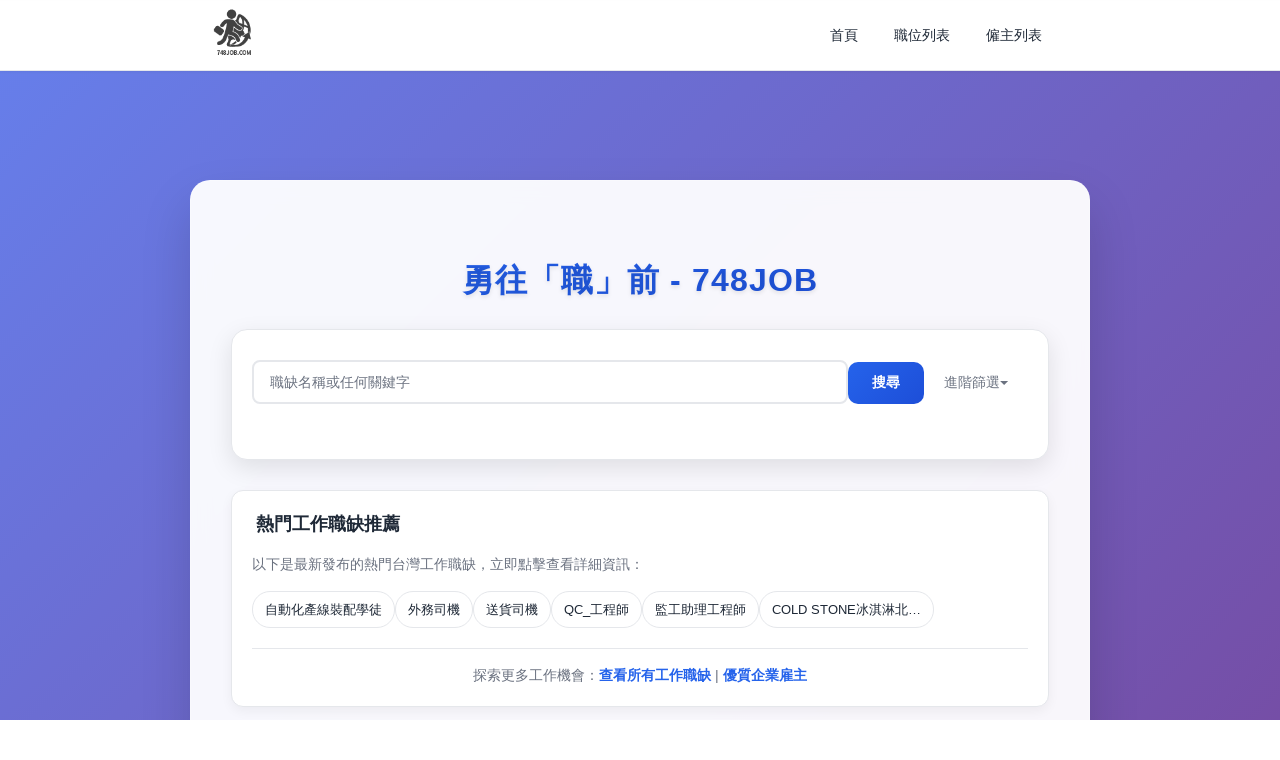

--- FILE ---
content_type: text/html; charset=utf-8
request_url: https://twn.748job.com/
body_size: 5912
content:
<!DOCTYPE html>
<html lang="zh-TW">



<head>
    <meta charset="UTF-8">
    <meta http-equiv="X-UA-Compatible" content="IE=edge">
    <meta name="viewport" content="width=device-width, initial-scale=1.0">
    <link rel="stylesheet" href="/static/css/base.css">
    <link rel="icon" href="/favicon.ico" type="image/x-icon">
    <link rel="canonical" href="https://twn.748job.com/" />
    <link rel="apple-touch-icon-precomposed" href="/static/imgs/apple-touch-icon.png">
    <link rel="apple-touch-icon" href="/static/imgs/apple-touch-icon.png">
 
    
    
<title>免費求職平台｜快速搜尋台北、台中、高雄熱門職缺，即刻開啟新職涯 | TWN.748JOB.COM</title>
<meta name="keywords" content="台灣工作,工作職缺,找工作,求職,招聘,職位空缺,台灣求職,工作機會,人才招募" /> 
<meta name="description" content="748JOB 台灣專業的工作職缺搜尋平台，提供最新台灣工作機會、求職資訊。立即搜尋理想工作職缺，開啟您的職涯新篇章！" /> 


<link rel="stylesheet" href="/static/css/index.css">
<script type="application/ld+json">
{
    "@context": "https://schema.org",
    "@type": "WebSite",
    "url": "https://twn.748job.com",
    "potentialAction": {
        "@type": "SearchAction",
        "target": {
            "@type": "EntryPoint",
            "urlTemplate": "https://twn.748job.com/search?keywords={search_term_string}"
            },
        "query-input": "required name=search_term_string"
    }
}
</script>


    <script src="/static/js/jquery-3.6.0.min.js" type="15dc193e55f862c099cb9f29-text/javascript"></script> 
    <script src="/static/js/index.js" type="15dc193e55f862c099cb9f29-text/javascript"></script>
    <!-- Google tag (gtag.js) -->
    <script async src="https://www.googletagmanager.com/gtag/js?id=G-C9EZ6FNEL9" type="15dc193e55f862c099cb9f29-text/javascript"></script>
    <script type="15dc193e55f862c099cb9f29-text/javascript">
    window.dataLayer = window.dataLayer || [];
    function gtag(){dataLayer.push(arguments);}
    gtag('js', new Date());

    gtag('config', 'G-C9EZ6FNEL9');
    </script>
    <!--ad-->
    <script async src="https://pagead2.googlesyndication.com/pagead/js/adsbygoogle.js?client=ca-pub-3275432852188904" crossorigin="anonymous" type="15dc193e55f862c099cb9f29-text/javascript"></script>

</head>
<body>
    <div class="wrapper">
        <div class="head_bg_wrapper">
            <nav class="head_bg_wrapper">
                <div class="head_wrapper">
                    <div class="logo_wrapper">
                        <a href="/">
                            <img loading="lazy" class="logo" src="/static/imgs/logo.png" alt="logo">
                        </a>
                    </div>
                    <ul>
                        <li><a href="/" title="首頁">首頁<span class="animation_char"></span></a></li>
                        <li><a class="larger_screen" href="/job-list"  title="職位列表">職位列表<span class="animation_char"></span></a></li>
                        <li><a class="larger_screen" href="/employer-list" title="僱主列表">僱主列表<span class="animation_char"></span></a></li>
                        
                        <li>
                            <div class="dropdown_wrapper">
                                <span class="small_screen">選單</span>
                                <div class="dropdown-content">
                                    <a href="/job-list" title="瀏覽所有職位列表">職位列表</a>
                                    <a href="/employer-list" title="瀏覽所有僱主列表">僱主列表</a>
                                </div>
                            </div>
                        </li>
                    </ul>
                </div>
            </nav>
        </div>

        
<div class="search_wrapper"> 
    <div class="search_box_container">
        <div class="search_box_wrapper">
            <div class="search_title_wrapper">
                <h1 class="main_title">勇往「職」前​ - 748JOB</h1>
            </div>

            <div class="search_content_wrapper">
                <form action="/search" method="get">
                    <!-- 主搜索栏 -->
                    <div class="main_search_row">
                        <div class="input_box">
                            <input type="text" class="submit_text" placeholder='職缺名稱或任何關鍵字' name="keywords" required>
                        </div>
                        <div class="main_buttons">
                            <input type="submit" class="submit_btn" value="搜尋">
                            <span class="more_option_wrapper" id="more_btn">
                                進階篩選
                            </span>
                        </div>
                    </div>
                    <!-- 展开的筛选区域 -->
                    <div class="advanced_filters" id="advanced_filters">
                        <!-- 第一行 3个下拉选择 -->
                        <div class="filter_row">
                            <div class="filter_item">
                                <select name="city_name" class="filter_select">
                                    <option value='any' selected>縣市</option>
                                    
                                        <option value="高雄市">高雄市(4009)</option>
                                    
                                        <option value="新北市">新北市(3286)</option>
                                    
                                        <option value="桃園市">桃園市(2933)</option>
                                    
                                        <option value="台北市">台北市(2665)</option>
                                    
                                        <option value="台中市">台中市(2362)</option>
                                    
                                        <option value="台南市">台南市(1948)</option>
                                    
                                        <option value="新竹縣">新竹縣(1685)</option>
                                    
                                        <option value="彰化縣">彰化縣(1380)</option>
                                    
                                        <option value="屏東縣">屏東縣(1343)</option>
                                    
                                        <option value="新竹市">新竹市(1292)</option>
                                    
                                        <option value="苗栗縣">苗栗縣(1198)</option>
                                    
                                        <option value="雲林縣">雲林縣(852)</option>
                                    
                                        <option value="嘉義縣">嘉義縣(776)</option>
                                    
                                        <option value="南投縣">南投縣(604)</option>
                                    
                                        <option value="花蓮縣">花蓮縣(572)</option>
                                    
                                        <option value="宜蘭縣">宜蘭縣(567)</option>
                                    
                                        <option value="嘉義市">嘉義市(433)</option>
                                    
                                        <option value="台東縣">台東縣(412)</option>
                                    
                                        <option value="基隆市">基隆市(254)</option>
                                    
                                        <option value="澎湖縣">澎湖縣(165)</option>
                                    
                                        <option value="金門縣">金門縣(131)</option>
                                    
                                        <option value="連江縣">連江縣(7)</option>
                                    
                                </select>
                            </div>
                            <div class="filter_item">
                                <select name="district_name" class="filter_select">
                                    <option value='any' selected>地區</option>
                                    
                                        <option value="新竹市">新竹市(1292)</option>
                                    
                                        <option value="竹北市">竹北市(639)</option>
                                    
                                        <option value="中壢區">中壢區(435)</option>
                                    
                                        <option value="嘉義市">嘉義市(433)</option>
                                    
                                        <option value="岡山區">岡山區(432)</option>
                                    
                                        <option value="屏東市">屏東市(418)</option>
                                    
                                        <option value="桃園區">桃園區(412)</option>
                                    
                                        <option value="大寮區">大寮區(382)</option>
                                    
                                        <option value="內湖區">內湖區(380)</option>
                                    
                                        <option value="信義區">信義區(339)</option>
                                    
                                        <option value="板橋區">板橋區(329)</option>
                                    
                                        <option value="樹林區">樹林區(301)</option>
                                    
                                        <option value="台東市">台東市(293)</option>
                                    
                                        <option value="大安區">大安區(291)</option>
                                    
                                        <option value="竹南鎮">竹南鎮(289)</option>
                                    
                                        <option value="中山區">中山區(279)</option>
                                    
                                        <option value="蘆竹區">蘆竹區(276)</option>
                                    
                                        <option value="湖口鄉">湖口鄉(272)</option>
                                    
                                        <option value="汐止區">汐止區(269)</option>
                                    
                                        <option value="路竹區">路竹區(267)</option>
                                    
                                        <option value="新莊區">新莊區(267)</option>
                                    
                                        <option value="中和區">中和區(264)</option>
                                    
                                        <option value="楊梅區">楊梅區(262)</option>
                                    
                                        <option value="中正區">中正區(253)</option>
                                    
                                        <option value="前鎮區">前鎮區(241)</option>
                                    
                                        <option value="新店區">新店區(235)</option>
                                    
                                        <option value="大園區">大園區(232)</option>
                                    
                                        <option value="龜山區">龜山區(224)</option>
                                    
                                        <option value="西屯區">西屯區(222)</option>
                                    
                                        <option value="南投市">南投市(222)</option>
                                    
                                        <option value="楠梓區">楠梓區(217)</option>
                                    
                                        <option value="土城區">土城區(203)</option>
                                    
                                        <option value="燕巢區">燕巢區(194)</option>
                                    
                                        <option value="鹿港鎮">鹿港鎮(193)</option>
                                    
                                        <option value="鳳山區">鳳山區(191)</option>
                                    
                                        <option value="苗栗市">苗栗市(188)</option>
                                    
                                        <option value="南區">南區(184)</option>
                                    
                                        <option value="小港區">小港區(182)</option>
                                    
                                        <option value="斗六市">斗六市(180)</option>
                                    
                                        <option value="觀音區">觀音區(180)</option>
                                    
                                        <option value="松山區">松山區(175)</option>
                                    
                                        <option value="永康區">永康區(174)</option>
                                    
                                        <option value="左營區">左營區(165)</option>
                                    
                                        <option value="平鎮區">平鎮區(163)</option>
                                    
                                        <option value="三民區">三民區(163)</option>
                                    
                                        <option value="花蓮市">花蓮市(161)</option>
                                    
                                        <option value="大雅區">大雅區(158)</option>
                                    
                                        <option value="梧棲區">梧棲區(155)</option>
                                    
                                        <option value="三重區">三重區(154)</option>
                                    
                                        <option value="民雄鄉">民雄鄉(154)</option>
                                    
                                        <option value="頭份市">頭份市(150)</option>
                                    
                                        <option value="長治鄉">長治鄉(150)</option>
                                    
                                        <option value="虎尾鎮">虎尾鎮(147)</option>
                                    
                                        <option value="八德區">八德區(143)</option>
                                    
                                        <option value="仁德區">仁德區(142)</option>
                                    
                                        <option value="林口區">林口區(139)</option>
                                    
                                        <option value="大林鎮">大林鎮(137)</option>
                                    
                                        <option value="新市區">新市區(136)</option>
                                    
                                        <option value="仁武區">仁武區(135)</option>
                                    
                                        <option value="新豐鄉">新豐鄉(134)</option>
                                    
                                        <option value="南港區">南港區(133)</option>
                                    
                                        <option value="北屯區">北屯區(132)</option>
                                    
                                        <option value="大里區">大里區(121)</option>
                                    
                                        <option value="寶山鄉">寶山鄉(120)</option>
                                    
                                        <option value="北投區">北投區(116)</option>
                                    
                                        <option value="士林區">士林區(113)</option>
                                    
                                        <option value="新營區">新營區(113)</option>
                                    
                                        <option value="龍潭區">龍潭區(113)</option>
                                    
                                        <option value="馬公市">馬公市(111)</option>
                                    
                                        <option value="芎林鄉">芎林鄉(110)</option>
                                    
                                        <option value="大溪區">大溪區(108)</option>
                                    
                                        <option value="南屯區">南屯區(107)</option>
                                    
                                        <option value="大樹區">大樹區(103)</option>
                                    
                                        <option value="銅鑼鄉">銅鑼鄉(101)</option>
                                    
                                        <option value="苓雅區">苓雅區(100)</option>
                                    
                                        <option value="北區">北區(99)</option>
                                    
                                        <option value="新埔鎮">新埔鎮(99)</option>
                                    
                                        <option value="大社區">大社區(97)</option>
                                    
                                        <option value="吉安鄉">吉安鄉(96)</option>
                                    
                                </select>
                            </div>
                            <div class="filter_item">
                                <select name="company_type_name" class="filter_select">
                                    <option value='any' selected>機構類別</option>
                                    
                                        <option value="餐館">餐館(2650)</option>
                                    
                                        <option value="未分類其他金屬製品製造業">未分類其他金屬製品製造業(1025)</option>
                                    
                                        <option value="其他綜合商品零售業">其他綜合商品零售業(997)</option>
                                    
                                        <option value="居家式長期照顧服務業">居家式長期照顧服務業(836)</option>
                                    
                                        <option value="短期住宿業">短期住宿業(823)</option>
                                    
                                        <option value="保全及偵探業">保全及偵探業(650)</option>
                                    
                                        <option value="未分類其他食品製造業">未分類其他食品製造業(596)</option>
                                    
                                        <option value="未分類其他電子零組件製造業">未分類其他電子零組件製造業(587)</option>
                                    
                                        <option value="建築物一般清潔服務業">建築物一般清潔服務業(571)</option>
                                    
                                        <option value="學前教育">學前教育(532)</option>
                                    
                                        <option value="其他通用機械設備製造業">其他通用機械設備製造業(395)</option>
                                    
                                        <option value="其他塑膠製品製造業">其他塑膠製品製造業(386)</option>
                                    
                                        <option value="未分類其他居住型照顧服務業">未分類其他居住型照顧服務業(357)</option>
                                    
                                        <option value="美髮業">美髮業(295)</option>
                                    
                                        <option value="其他未分類社會工作服務業">其他未分類社會工作服務業(285)</option>
                                    
                                        <option value="其他住宿業">其他住宿業(276)</option>
                                    
                                        <option value="居住型老人照顧服務業">居住型老人照顧服務業(276)</option>
                                    
                                        <option value="汽車貨運業">汽車貨運業(232)</option>
                                    
                                        <option value="人力供應業">人力供應業(231)</option>
                                    
                                        <option value="其他居住型護理照顧服務業">其他居住型護理照顧服務業(223)</option>
                                    
                                        <option value="汽車零件製造業">汽車零件製造業(219)</option>
                                    
                                        <option value="醫院">醫院(216)</option>
                                    
                                        <option value="連鎖便利商店">連鎖便利商店(216)</option>
                                    
                                        <option value="烘焙炊蒸食品製造業">烘焙炊蒸食品製造業(205)</option>
                                    
                                        <option value="未分類其他專用機械設備製造業">未分類其他專用機械設備製造業(202)</option>
                                    
                                        <option value="社區式長期照顧服務業">社區式長期照顧服務業(202)</option>
                                    
                                        <option value="未分類其他非金屬礦物製品製造業">未分類其他非金屬礦物製品製造業(202)</option>
                                    
                                        <option value="肉類其他加工及保藏業">肉類其他加工及保藏業(201)</option>
                                    
                                        <option value="建築工程業">建築工程業(200)</option>
                                    
                                        <option value="居住型長期照顧服務業">居住型長期照顧服務業(182)</option>
                                    
                                        <option value="電子及半導體生產用機械設備製造業">電子及半導體生產用機械設備製造業(182)</option>
                                    
                                        <option value="綜合商品批發業">綜合商品批發業(181)</option>
                                    
                                        <option value="螺絲、螺帽及鉚釘製造業">螺絲、螺帽及鉚釘製造業(181)</option>
                                    
                                        <option value="其他金屬加工用機械設備製造業">其他金屬加工用機械設備製造業(180)</option>
                                    
                                        <option value="未分類其他基本金屬製造業">未分類其他基本金屬製造業(177)</option>
                                    
                                        <option value="其他金屬加工處理業">其他金屬加工處理業(170)</option>
                                    
                                        <option value="普通倉儲業">普通倉儲業(166)</option>
                                    
                                        <option value="未分類其他專業、科學及技術服務業">未分類其他專業、科學及技術服務業(161)</option>
                                    
                                        <option value="其他食品批發業">其他食品批發業(155)</option>
                                    
                                        <option value="產業用機械設備維修及安裝業">產業用機械設備維修及安裝業(151)</option>
                                    
                                        <option value="冷凍、空調及管道工程業">冷凍、空調及管道工程業(142)</option>
                                    
                                        <option value="積體電路製造業">積體電路製造業(141)</option>
                                    
                                        <option value="其他資訊服務業">其他資訊服務業(138)</option>
                                    
                                        <option value="加油及加氣站業">加油及加氣站業(138)</option>
                                    
                                        <option value="其他電力設備及配備製造業">其他電力設備及配備製造業(137)</option>
                                    
                                        <option value="其他專門營造業">其他專門營造業(134)</option>
                                    
                                        <option value="未分類其他化學製品製造業">未分類其他化學製品製造業(133)</option>
                                    
                                        <option value="其他未分類製造業">其他未分類製造業(132)</option>
                                    
                                        <option value="其他個人服務業">其他個人服務業(130)</option>
                                    
                                        <option value="其他光學儀器及設備製造業">其他光學儀器及設備製造業(129)</option>
                                    
                                        <option value="機電、電信及電路設備安裝業">機電、電信及電路設備安裝業(127)</option>
                                    
                                        <option value="其他電腦週邊設備製造業">其他電腦週邊設備製造業(125)</option>
                                    
                                        <option value="飲料店">飲料店(123)</option>
                                    
                                        <option value="其他娛樂及休閒服務業">其他娛樂及休閒服務業(121)</option>
                                    
                                        <option value="公共汽車客運業">公共汽車客運業(116)</option>
                                    
                                        <option value="公用事業設施工程業">公用事業設施工程業(116)</option>
                                    
                                        <option value="西藥製造業">西藥製造業(115)</option>
                                    
                                        <option value="診所">診所(115)</option>
                                    
                                        <option value="其他光電材料及元件製造業">其他光電材料及元件製造業(114)</option>
                                    
                                        <option value="其他紡織品製造業">其他紡織品製造業(112)</option>
                                    
                                </select>
                            </div>
                        </div>
                        
                        <!-- 第二行 1个下拉选择 -->
                        <div class="filter_row">
                            <div class="filter_item">
                                <select name="recent_job" class="filter_select">
                                    <option value='any' selected>刊登時間不限</option>
                                    <!-- 这里添加经验选项 -->
                                    <option value='3'>最近3天刊登的職缺</option>
                                    <option value='7'>最近一個星期刊登的職缺</option>
                                    <option value='30'>最近一個月刊登的職缺</option>
                                </select>
                            </div>
                        </div>
                        
                        <!-- 第三行 薪资范围 + 下拉选择 -->
                        <div class="filter_row">
                            <div class="salary_range">
                                <span class="salary_separator">期望最低薪資</span>
                                <input type="number" min="1" name="min_salary" class="salary_input" placeholder="最低薪資">
                                <span class="salary_separator">新台幣</span>
                            </div>
                            <div class="filter_item">
                                <select name="salary_type" class="filter_select">
                                    <option value="any" selected>薪資類型</option>
                                    <option value="monthly">月薪</option>
                                    <option value="daily">日薪</option>
                                    <option value="hourly">時薪</option>
                                </select>
                            </div>
                        </div>
                        
                        <!-- 第四行 复选框 -->
                        <div class="filter_row">
                            <div class="checkbox_wrapper">
                                <input name="search_add_companies" type="checkbox" id="search_add_companies" value="1">
                                <label for="search_add_companies">搜尋包含機構名稱</label>
                            </div>
                        </div>
                        
                        <!-- 第五行 复选框 -->
                        <div class="filter_row">
                            <div class="checkbox_wrapper">
                                <input name="keywords_contains" type="checkbox" id="keywords_contains" value="1">
                                <label for="keywords_contains">必須包含完整關鍵字</label>
                            </div>
                        </div>
                        <div class="filter_row">
                            <div class="checkbox_wrapper">
                                <input name="not_expired" type="checkbox" id="not_expired" value="1" checked>
                                <label for="not_expired">只顯示未過期的職缺</label>
                            </div>
                        </div>
                    </div>
                </form>
            </div>
            <div class="recent_update_wrapper responsive_section">
                <div class="title_wrapper">
                    <h3 class="section_title">熱門工作職缺推薦</h3>
                </div>
                <div class="content_wrapper">
                    <p class="section_description">以下是最新發布的熱門台灣工作職缺，立即點擊查看詳細資訊：</p>
                    <ul class="job_list">
                        
                            <li class="job_item"><a href="/job/14088187" title="自動化產線裝配學徒 - 台灣工作職缺" class="job_link">自動化產線裝配學徒</a></li>
                        
                            <li class="job_item"><a href="/job/13488143" title="外務司機 - 台灣工作職缺" class="job_link">外務司機</a></li>
                        
                            <li class="job_item"><a href="/job/14048873" title="送貨司機 - 台灣工作職缺" class="job_link">送貨司機</a></li>
                        
                            <li class="job_item"><a href="/job/14001271" title="QC_工程師 - 台灣工作職缺" class="job_link">QC_工程師</a></li>
                        
                            <li class="job_item"><a href="/job/14001625" title="監工助理工程師 - 台灣工作職缺" class="job_link">監工助理工程師</a></li>
                        
                            <li class="job_item"><a href="/job/14088129" title="COLD STONE冰淇淋北區-港站門市正膱(CITY LINK南港店) - 台灣工作職缺" class="job_link">COLD STONE冰淇淋北…</a></li>
                        
                    </ul>
                    <div class="cta_links">
                        <p class="cta_text">探索更多工作機會：<a href="/job-list" title="瀏覽所有台灣工作職缺" class="cta_link">查看所有工作職缺</a> | <a href="/employer-list" title="優質企業雇主列表" class="cta_link">優質企業雇主</a></p>
                    </div>
                </div>
            </div>
        </div>
    </div>
</div>



        <!-- 返回顶部按钮 -->
        <button type="button" class="back-to-top" id="backToTop" title="返回頂部">
            <svg width="20" height="20" viewBox="0 0 24 24" fill="none" xmlns="http://www.w3.org/2000/svg">
                <path d="M12 4L4 12H8V20H16V12H20L12 4Z" fill="currentColor"/>
            </svg>
        </button>

        <footer class="footer_wrapper">
            <div class="footer_sections">
                <div class="us_wrapper">
                    <div class="us_title">
                        <span>關於我們</span>
                    </div>
                    <div class="us_container">
                        <span class="footer_us">
                            <a href="/important-notice" title="查看重要通知">重要通知</a>
                        </span>
                        <span class="footer_us">
                            <a href="/about-us" title="了解關於我們">關於我們</a>
                        </span>
                        <span class="footer_us">
                            <a href="/privacy" title="查看隱私政策">隱私政策</a>
                        </span>
                        <span class="footer_us">
                            <a href="/contact-us" title="聯絡我們">聯絡我們</a>
                        </span>
                    </div>
                </div>

                <div class="us_wrapper">
                    <div class="us_title">
                        <span>相關連結</span>
                    </div>
                    <div class="us_container">
                        <span class="footer_us">
                            <a href="https://kor.748job.com" target="_blank" title="韓國工作">韓國工作</a>
                        </span>
                        <span class="footer_us">
                            <a href="https://hkg.748job.com/" target="_blank" title="香港工作">香港工作</a>
                        </span>
                        <span class="footer_us">
                            <a href="https://twn.748job.com" target="_blank" title="臺灣工作">臺灣工作</a>
                        </span>
                        <span class="footer_us">
                            <a href="https://jpn.748job.com/" target="_blank" title="日本工作">日本工作</a>
                        </span>
                    </div>
                </div>

                <div class="us_wrapper">
                    <div class="us_title">
                        <span>聯絡電郵</span>
                    </div>
                    <div class="us_container">
                        <span class="footer_us">
                            <a href="/cdn-cgi/l/email-protection" class="__cf_email__" data-cfemail="9bf8f4f5effaf8efdbacafa3f1f4f9b5f8f4f6">[email&#160;protected]</a>
                        </span>
                    </div>
                </div>
            </div>

            <div class="footer_container">
                Copyright © 2020 - 2026. <a href="/">TWN.748JOB.COM</a>. All Rights Reserved.
            </div>
        </footer>
    </div>
<script data-cfasync="false" src="/cdn-cgi/scripts/5c5dd728/cloudflare-static/email-decode.min.js"></script><script src="/cdn-cgi/scripts/7d0fa10a/cloudflare-static/rocket-loader.min.js" data-cf-settings="15dc193e55f862c099cb9f29-|49" defer></script><script defer src="https://static.cloudflareinsights.com/beacon.min.js/vcd15cbe7772f49c399c6a5babf22c1241717689176015" integrity="sha512-ZpsOmlRQV6y907TI0dKBHq9Md29nnaEIPlkf84rnaERnq6zvWvPUqr2ft8M1aS28oN72PdrCzSjY4U6VaAw1EQ==" data-cf-beacon='{"version":"2024.11.0","token":"6f4a2a939d604fc3afbf323532b04078","r":1,"server_timing":{"name":{"cfCacheStatus":true,"cfEdge":true,"cfExtPri":true,"cfL4":true,"cfOrigin":true,"cfSpeedBrain":true},"location_startswith":null}}' crossorigin="anonymous"></script>
</body>
</html>


--- FILE ---
content_type: text/html; charset=utf-8
request_url: https://www.google.com/recaptcha/api2/aframe
body_size: 267
content:
<!DOCTYPE HTML><html><head><meta http-equiv="content-type" content="text/html; charset=UTF-8"></head><body><script nonce="HUwaHB1jeIFnX1_FXNp5ow">/** Anti-fraud and anti-abuse applications only. See google.com/recaptcha */ try{var clients={'sodar':'https://pagead2.googlesyndication.com/pagead/sodar?'};window.addEventListener("message",function(a){try{if(a.source===window.parent){var b=JSON.parse(a.data);var c=clients[b['id']];if(c){var d=document.createElement('img');d.src=c+b['params']+'&rc='+(localStorage.getItem("rc::a")?sessionStorage.getItem("rc::b"):"");window.document.body.appendChild(d);sessionStorage.setItem("rc::e",parseInt(sessionStorage.getItem("rc::e")||0)+1);localStorage.setItem("rc::h",'1769218639577');}}}catch(b){}});window.parent.postMessage("_grecaptcha_ready", "*");}catch(b){}</script></body></html>

--- FILE ---
content_type: text/css
request_url: https://twn.748job.com/static/css/base.css
body_size: 1764
content:
@charset "UTF-8";
*, *::before, *::after {
  margin: 0;
  padding: 0;
  box-sizing: border-box;
  /* 全局启用 border-box */ }

body {
  font-family: -apple-system, BlinkMacSystemFont, 'Segoe UI', Roboto, 'Helvetica Neue', Arial, sans-serif;
  font-size: 16px;
  line-height: 1.5; }

ins.adsbygoogle[data-ad-status="unfilled"] {
  display: none !important; }

@keyframes borderAnimation {
  from {
    width: 0;
    opacity: 0; }
  to {
    width: 100%;
    opacity: 1; } }

body {
  padding-top: 70px; }

.wrapper {
  width: 100%;
  overflow-x: hidden; }
  .wrapper .head_bg_wrapper {
    width: 100%;
    background: rgba(255, 255, 255, 0.95);
    backdrop-filter: blur(8px);
    -webkit-backdrop-filter: blur(8px);
    border-bottom: 1px solid #e5e7eb;
    position: fixed;
    top: 0;
    left: 0;
    z-index: 1000;
    box-shadow: 0 1px 3px rgba(0, 0, 0, 0.05); }
  .wrapper .head_wrapper {
    margin: 0 auto;
    height: 70px;
    display: flex;
    align-items: center;
    justify-content: space-between;
    padding: 0 16px; }
    @media screen and (min-width: 920px) {
      .wrapper .head_wrapper {
        width: 70%;
        max-width: 1200px; }
        .wrapper .head_wrapper .small_screen {
          display: none; }
        .wrapper .head_wrapper .dropdown_wrapper {
          display: none; } }
    @media screen and (max-width: 920px) {
      .wrapper .head_wrapper {
        width: 95%; }
        .wrapper .head_wrapper .larger_screen {
          display: none; }
        .wrapper .head_wrapper .dropdown_wrapper {
          position: relative;
          color: #1f2937; }
          .wrapper .head_wrapper .dropdown_wrapper .dropdown-content {
            display: none;
            position: absolute;
            right: 0;
            top: calc(100% + 8px);
            border-radius: 12px;
            background: #ffffff;
            padding: 8px 0;
            min-width: 180px;
            box-shadow: 0 8px 25px rgba(0, 0, 0, 0.15);
            border: 1px solid #e5e7eb;
            z-index: 1002;
            opacity: 0;
            transform: translateY(-10px);
            transition: all 0.3s ease; }
            .wrapper .head_wrapper .dropdown_wrapper .dropdown-content::before {
              content: '';
              position: absolute;
              top: -6px;
              right: 20px;
              width: 12px;
              height: 12px;
              background: #ffffff;
              border: 1px solid #e5e7eb;
              border-bottom: none;
              border-right: none;
              transform: rotate(45deg); }
            .wrapper .head_wrapper .dropdown_wrapper .dropdown-content.show {
              opacity: 1;
              transform: translateY(0); }
            .wrapper .head_wrapper .dropdown_wrapper .dropdown-content a {
              line-height: 1.5;
              color: #1f2937;
              padding: 12px 20px;
              text-decoration: none;
              display: block;
              font-size: 14px;
              font-weight: 500;
              transition: all 0.2s ease;
              position: relative; }
              .wrapper .head_wrapper .dropdown_wrapper .dropdown-content a:hover {
                color: #2563eb;
                background: linear-gradient(90deg, rgba(37, 99, 235, 0.08) 0%, rgba(37, 99, 235, 0.02) 100%);
                transform: translateX(4px); }
              .wrapper .head_wrapper .dropdown_wrapper .dropdown-content a:first-child {
                border-radius: 8px 8px 0 0; }
              .wrapper .head_wrapper .dropdown_wrapper .dropdown-content a:last-child {
                border-radius: 0 0 8px 8px; } }
    @media screen and (max-width: 600px) {
      .wrapper .head_wrapper {
        padding: 0 12px; } }
    .wrapper .head_wrapper .logo_wrapper .logo {
      height: 52px;
      width: auto;
      transition: opacity 0.2s ease; }
      .wrapper .head_wrapper .logo_wrapper .logo:hover {
        opacity: 0.8; }
    .wrapper .head_wrapper ul {
      display: flex;
      align-items: center;
      margin: 0;
      padding: 0; }
      .wrapper .head_wrapper ul li {
        list-style: none;
        margin: 0 6px; }
        @media screen and (min-width: 600px) and (max-width: 1000px) {
          .wrapper .head_wrapper ul li {
            margin: 0 4px; } }
        .wrapper .head_wrapper ul li a {
          display: inline-block;
          text-decoration: none;
          color: #1f2937;
          font-size: 14px;
          font-weight: 500;
          padding: 6px 12px;
          border-radius: 6px;
          transition: all 0.2s ease;
          position: relative; }
          .wrapper .head_wrapper ul li a:hover {
            color: #2563eb;
            background: rgba(37, 99, 235, 0.08); }
        .wrapper .head_wrapper ul li .small_screen {
          display: inline-block;
          text-decoration: none;
          color: #1f2937;
          font-size: 14px;
          font-weight: 500;
          padding: 6px 12px;
          border-radius: 6px;
          transition: all 0.2s ease;
          cursor: pointer; }
          .wrapper .head_wrapper ul li .small_screen:hover {
            color: #2563eb;
            background: rgba(37, 99, 235, 0.08); }
        .wrapper .head_wrapper ul li a:hover span {
          display: block;
          position: absolute;
          bottom: 0;
          left: 50%;
          transform: translateX(-50%);
          height: 2px;
          background: #2563eb;
          border-radius: 1px; }
        .wrapper .head_wrapper ul li a:hover .animation_char {
          width: 100%;
          animation: borderAnimation 0.3s ease-out; }
  .wrapper .footer_wrapper {
    padding: 40px 0;
    background: linear-gradient(135deg, #2c3e50 0%, #34495e 100%); }
    @media screen and (max-width: 800px) {
      .wrapper .footer_wrapper {
        padding: 30px 20px; } }
    .wrapper .footer_wrapper .footer_sections {
      width: 70%;
      max-width: 1200px;
      margin: 0 auto;
      display: flex;
      justify-content: space-between;
      gap: 40px; }
      @media screen and (max-width: 800px) {
        .wrapper .footer_wrapper .footer_sections {
          width: 95%;
          flex-direction: column;
          gap: 30px; } }
    .wrapper .footer_wrapper .us_wrapper {
      flex: 1;
      color: #ffffff; }
      .wrapper .footer_wrapper .us_wrapper .us_title {
        font-size: 24px;
        font-weight: 700;
        padding-bottom: 24px;
        border-bottom: 2px solid rgba(255, 255, 255, 0.2);
        letter-spacing: 0.5px;
        text-align: center; }
        @media screen and (min-width: 801px) {
          .wrapper .footer_wrapper .us_wrapper .us_title {
            text-align: left; } }
      .wrapper .footer_wrapper .us_wrapper .us_container {
        text-align: center;
        padding-top: 30px; }
        @media screen and (min-width: 801px) {
          .wrapper .footer_wrapper .us_wrapper .us_container {
            text-align: left; } }
        .wrapper .footer_wrapper .us_wrapper .us_container a {
          text-decoration: none;
          color: rgba(255, 255, 255, 0.8);
          font-weight: 500;
          transition: color 0.3s ease; }
        .wrapper .footer_wrapper .us_wrapper .us_container a:hover {
          color: #2563eb; }
        .wrapper .footer_wrapper .us_wrapper .us_container .footer_us {
          padding: 8px 16px;
          margin: 0 8px;
          border-radius: 6px;
          transition: background 0.3s ease;
          display: inline-block; }
          @media screen and (min-width: 801px) {
            .wrapper .footer_wrapper .us_wrapper .us_container .footer_us {
              display: block;
              margin: 8px 0; } }
          .wrapper .footer_wrapper .us_wrapper .us_container .footer_us:hover {
            background: rgba(255, 255, 255, 0.1); }
    .wrapper .footer_wrapper .footer_container {
      text-align: center;
      padding-top: 40px;
      width: 100%; }
      .wrapper .footer_wrapper .footer_container a {
        text-decoration: none;
        color: #2563eb;
        font-weight: 500;
        transition: color 0.3s ease; }
        .wrapper .footer_wrapper .footer_container a:hover {
          color: rgba(255, 255, 255, 0.9); }

.back-to-top {
  position: fixed;
  bottom: 30px;
  right: 30px;
  width: 50px;
  height: 50px;
  background: linear-gradient(135deg, #2563eb 0%, #1e40af 100%);
  border: none;
  border-radius: 50%;
  color: white;
  cursor: pointer;
  display: flex;
  align-items: center;
  justify-content: center;
  box-shadow: 0 4px 20px rgba(37, 99, 235, 0.3);
  transition: all 0.3s ease;
  z-index: 1000;
  opacity: 0;
  visibility: hidden;
  transform: translateY(20px); }
  .back-to-top.show {
    opacity: 1;
    visibility: visible;
    transform: translateY(0); }
  .back-to-top:hover {
    transform: translateY(-3px);
    box-shadow: 0 8px 25px rgba(37, 99, 235, 0.4);
    background: linear-gradient(135deg, #3b82f6 0%, #2563eb 100%); }
  .back-to-top:active {
    transform: translateY(-1px);
    box-shadow: 0 4px 15px rgba(37, 99, 235, 0.3); }
  .back-to-top svg {
    transition: transform 0.2s ease; }
  .back-to-top:hover svg {
    transform: translateY(-2px); }
  @media screen and (max-width: 768px) {
    .back-to-top {
      width: 45px;
      height: 45px;
      bottom: 20px;
      right: 20px; }
      .back-to-top svg {
        width: 18px;
        height: 18px; } }
  @media screen and (max-width: 480px) {
    .back-to-top {
      width: 40px;
      height: 40px;
      bottom: 15px;
      right: 15px; }
      .back-to-top svg {
        width: 16px;
        height: 16px; } }
@keyframes pulse {
  0% {
    box-shadow: 0 4px 20px rgba(37, 99, 235, 0.3); }
  50% {
    box-shadow: 0 4px 20px rgba(37, 99, 235, 0.5), 0 0 0 10px rgba(37, 99, 235, 0.1); }
  100% {
    box-shadow: 0 4px 20px rgba(37, 99, 235, 0.3); } }

.back-to-top.pulse {
  animation: pulse 2s infinite; }

/*# sourceMappingURL=base.css.map */